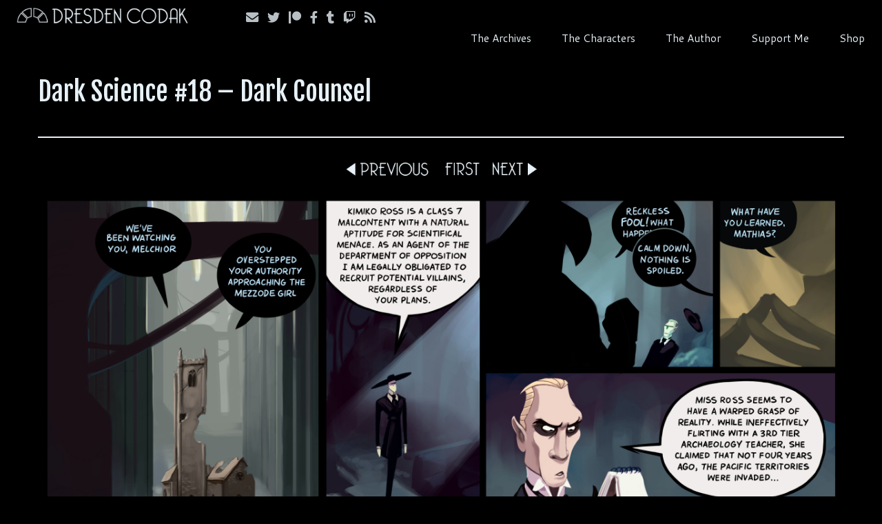

--- FILE ---
content_type: text/css
request_url: https://dresdencodak.com/wp-content/themes/customizr-child/style.css?ver=4.4.24
body_size: -53
content:
/*
 Theme Name:     Customizr Child
 Theme URI:      http://dresdencodak.com/newsite/customizr-child/
 Description:    customizr child theme
 Author:         caitlin
 Author URI:     http://beta.dresdencodak.com\
 Template:       customizr
 Version:        1.0.0
*/